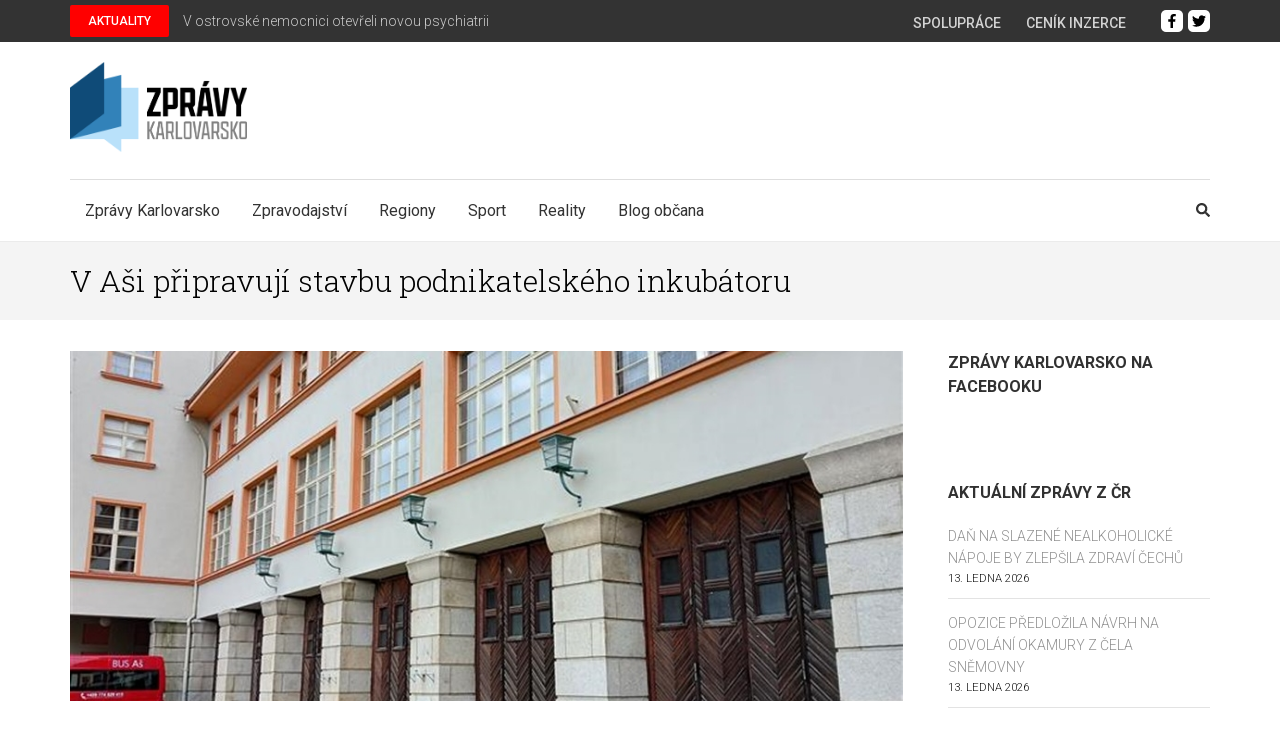

--- FILE ---
content_type: text/html; charset=utf-8
request_url: https://www.in-pocasi.cz/pocasi-na-web/pocasi-na-web.php?typ=light&layout=pruh&region=3&barva-den=f4f4f4&barva-teplota=f4f4f4&dni=5
body_size: 309
content:

document.write('<div style="width: 60px; text-align: center; float: left; padding-bottom: 5px;">');
document.write('<font color="#f4f4f4"><b>Pátek</b></font>');
document.write('<br/>');
document.write('<img src="https://media.in-pocasi.cz/images/pocasi-na-web/simple/mlha.png"  alt="Mlha" title="Mlha"  >');
document.write('<br/>');
document.write('<strong>');
document.write('<font color="#f4f4f4">1 &deg;C</font>');
document.write('</strong>');
document.write('</div>');
document.write('<div style="width: 60px; text-align: center; float: left; padding-bottom: 5px;">');
document.write('<font color="#f4f4f4"><b>Sobota</b></font>');
document.write('<br/>');
document.write('<img src="https://media.in-pocasi.cz/images/pocasi-na-web/simple/mlha.png"  alt="Mlha" title="Mlha"  >');
document.write('<br/>');
document.write('<strong>');
document.write('<font color="#f4f4f4">0 &deg;C</font>');
document.write('</strong>');
document.write('</div>');
document.write('<div style="width: 60px; text-align: center; float: left; padding-bottom: 5px;">');
document.write('<font color="#f4f4f4"><b>Neděle</b></font>');
document.write('<br/>');
document.write('<img src="https://media.in-pocasi.cz/images/pocasi-na-web/simple/polojasno.png"  alt="Polojasno" title="Polojasno"  >');
document.write('<br/>');
document.write('<strong>');
document.write('<font color="#f4f4f4">1 &deg;C</font>');
document.write('</strong>');
document.write('</div>');
document.write('<div style="width: 60px; text-align: center; float: left; padding-bottom: 5px;">');
document.write('<font color="#f4f4f4"><b>Pondělí</b></font>');
document.write('<br/>');
document.write('<img src="https://media.in-pocasi.cz/images/pocasi-na-web/simple/skorojasno.png"  alt="Skoro jasno" title="Skoro jasno"  >');
document.write('<br/>');
document.write('<strong>');
document.write('<font color="#f4f4f4">-2 &deg;C</font>');
document.write('</strong>');
document.write('</div>');
document.write('<div style="width: 60px; text-align: center; float: left; padding-bottom: 5px;">');
document.write('<font color="#f4f4f4"><b>Úterý</b></font>');
document.write('<br/>');
document.write('<img src="https://media.in-pocasi.cz/images/pocasi-na-web/simple/jasno.png"  alt="Jasno" title="Jasno"  >');
document.write('<br/>');
document.write('<strong>');
document.write('<font color="#f4f4f4">-3 &deg;C</font>');
document.write('</strong>');
document.write('</div>');
document.write('<br style="clear: left;">');


--- FILE ---
content_type: text/html; charset=utf-8
request_url: https://www.google.com/recaptcha/api2/anchor?ar=1&k=6LchW_4ZAAAAALvCcFZ5E2XSJtNM9vioTmX3aZOx&co=aHR0cHM6Ly96cHJhdnlrYXJsb3ZhcnNrby5jejo0NDM.&hl=cs&v=PoyoqOPhxBO7pBk68S4YbpHZ&theme=light&size=normal&anchor-ms=20000&execute-ms=30000&cb=bnjw0eamyt4f
body_size: 49519
content:
<!DOCTYPE HTML><html dir="ltr" lang="cs"><head><meta http-equiv="Content-Type" content="text/html; charset=UTF-8">
<meta http-equiv="X-UA-Compatible" content="IE=edge">
<title>reCAPTCHA</title>
<style type="text/css">
/* cyrillic-ext */
@font-face {
  font-family: 'Roboto';
  font-style: normal;
  font-weight: 400;
  font-stretch: 100%;
  src: url(//fonts.gstatic.com/s/roboto/v48/KFO7CnqEu92Fr1ME7kSn66aGLdTylUAMa3GUBHMdazTgWw.woff2) format('woff2');
  unicode-range: U+0460-052F, U+1C80-1C8A, U+20B4, U+2DE0-2DFF, U+A640-A69F, U+FE2E-FE2F;
}
/* cyrillic */
@font-face {
  font-family: 'Roboto';
  font-style: normal;
  font-weight: 400;
  font-stretch: 100%;
  src: url(//fonts.gstatic.com/s/roboto/v48/KFO7CnqEu92Fr1ME7kSn66aGLdTylUAMa3iUBHMdazTgWw.woff2) format('woff2');
  unicode-range: U+0301, U+0400-045F, U+0490-0491, U+04B0-04B1, U+2116;
}
/* greek-ext */
@font-face {
  font-family: 'Roboto';
  font-style: normal;
  font-weight: 400;
  font-stretch: 100%;
  src: url(//fonts.gstatic.com/s/roboto/v48/KFO7CnqEu92Fr1ME7kSn66aGLdTylUAMa3CUBHMdazTgWw.woff2) format('woff2');
  unicode-range: U+1F00-1FFF;
}
/* greek */
@font-face {
  font-family: 'Roboto';
  font-style: normal;
  font-weight: 400;
  font-stretch: 100%;
  src: url(//fonts.gstatic.com/s/roboto/v48/KFO7CnqEu92Fr1ME7kSn66aGLdTylUAMa3-UBHMdazTgWw.woff2) format('woff2');
  unicode-range: U+0370-0377, U+037A-037F, U+0384-038A, U+038C, U+038E-03A1, U+03A3-03FF;
}
/* math */
@font-face {
  font-family: 'Roboto';
  font-style: normal;
  font-weight: 400;
  font-stretch: 100%;
  src: url(//fonts.gstatic.com/s/roboto/v48/KFO7CnqEu92Fr1ME7kSn66aGLdTylUAMawCUBHMdazTgWw.woff2) format('woff2');
  unicode-range: U+0302-0303, U+0305, U+0307-0308, U+0310, U+0312, U+0315, U+031A, U+0326-0327, U+032C, U+032F-0330, U+0332-0333, U+0338, U+033A, U+0346, U+034D, U+0391-03A1, U+03A3-03A9, U+03B1-03C9, U+03D1, U+03D5-03D6, U+03F0-03F1, U+03F4-03F5, U+2016-2017, U+2034-2038, U+203C, U+2040, U+2043, U+2047, U+2050, U+2057, U+205F, U+2070-2071, U+2074-208E, U+2090-209C, U+20D0-20DC, U+20E1, U+20E5-20EF, U+2100-2112, U+2114-2115, U+2117-2121, U+2123-214F, U+2190, U+2192, U+2194-21AE, U+21B0-21E5, U+21F1-21F2, U+21F4-2211, U+2213-2214, U+2216-22FF, U+2308-230B, U+2310, U+2319, U+231C-2321, U+2336-237A, U+237C, U+2395, U+239B-23B7, U+23D0, U+23DC-23E1, U+2474-2475, U+25AF, U+25B3, U+25B7, U+25BD, U+25C1, U+25CA, U+25CC, U+25FB, U+266D-266F, U+27C0-27FF, U+2900-2AFF, U+2B0E-2B11, U+2B30-2B4C, U+2BFE, U+3030, U+FF5B, U+FF5D, U+1D400-1D7FF, U+1EE00-1EEFF;
}
/* symbols */
@font-face {
  font-family: 'Roboto';
  font-style: normal;
  font-weight: 400;
  font-stretch: 100%;
  src: url(//fonts.gstatic.com/s/roboto/v48/KFO7CnqEu92Fr1ME7kSn66aGLdTylUAMaxKUBHMdazTgWw.woff2) format('woff2');
  unicode-range: U+0001-000C, U+000E-001F, U+007F-009F, U+20DD-20E0, U+20E2-20E4, U+2150-218F, U+2190, U+2192, U+2194-2199, U+21AF, U+21E6-21F0, U+21F3, U+2218-2219, U+2299, U+22C4-22C6, U+2300-243F, U+2440-244A, U+2460-24FF, U+25A0-27BF, U+2800-28FF, U+2921-2922, U+2981, U+29BF, U+29EB, U+2B00-2BFF, U+4DC0-4DFF, U+FFF9-FFFB, U+10140-1018E, U+10190-1019C, U+101A0, U+101D0-101FD, U+102E0-102FB, U+10E60-10E7E, U+1D2C0-1D2D3, U+1D2E0-1D37F, U+1F000-1F0FF, U+1F100-1F1AD, U+1F1E6-1F1FF, U+1F30D-1F30F, U+1F315, U+1F31C, U+1F31E, U+1F320-1F32C, U+1F336, U+1F378, U+1F37D, U+1F382, U+1F393-1F39F, U+1F3A7-1F3A8, U+1F3AC-1F3AF, U+1F3C2, U+1F3C4-1F3C6, U+1F3CA-1F3CE, U+1F3D4-1F3E0, U+1F3ED, U+1F3F1-1F3F3, U+1F3F5-1F3F7, U+1F408, U+1F415, U+1F41F, U+1F426, U+1F43F, U+1F441-1F442, U+1F444, U+1F446-1F449, U+1F44C-1F44E, U+1F453, U+1F46A, U+1F47D, U+1F4A3, U+1F4B0, U+1F4B3, U+1F4B9, U+1F4BB, U+1F4BF, U+1F4C8-1F4CB, U+1F4D6, U+1F4DA, U+1F4DF, U+1F4E3-1F4E6, U+1F4EA-1F4ED, U+1F4F7, U+1F4F9-1F4FB, U+1F4FD-1F4FE, U+1F503, U+1F507-1F50B, U+1F50D, U+1F512-1F513, U+1F53E-1F54A, U+1F54F-1F5FA, U+1F610, U+1F650-1F67F, U+1F687, U+1F68D, U+1F691, U+1F694, U+1F698, U+1F6AD, U+1F6B2, U+1F6B9-1F6BA, U+1F6BC, U+1F6C6-1F6CF, U+1F6D3-1F6D7, U+1F6E0-1F6EA, U+1F6F0-1F6F3, U+1F6F7-1F6FC, U+1F700-1F7FF, U+1F800-1F80B, U+1F810-1F847, U+1F850-1F859, U+1F860-1F887, U+1F890-1F8AD, U+1F8B0-1F8BB, U+1F8C0-1F8C1, U+1F900-1F90B, U+1F93B, U+1F946, U+1F984, U+1F996, U+1F9E9, U+1FA00-1FA6F, U+1FA70-1FA7C, U+1FA80-1FA89, U+1FA8F-1FAC6, U+1FACE-1FADC, U+1FADF-1FAE9, U+1FAF0-1FAF8, U+1FB00-1FBFF;
}
/* vietnamese */
@font-face {
  font-family: 'Roboto';
  font-style: normal;
  font-weight: 400;
  font-stretch: 100%;
  src: url(//fonts.gstatic.com/s/roboto/v48/KFO7CnqEu92Fr1ME7kSn66aGLdTylUAMa3OUBHMdazTgWw.woff2) format('woff2');
  unicode-range: U+0102-0103, U+0110-0111, U+0128-0129, U+0168-0169, U+01A0-01A1, U+01AF-01B0, U+0300-0301, U+0303-0304, U+0308-0309, U+0323, U+0329, U+1EA0-1EF9, U+20AB;
}
/* latin-ext */
@font-face {
  font-family: 'Roboto';
  font-style: normal;
  font-weight: 400;
  font-stretch: 100%;
  src: url(//fonts.gstatic.com/s/roboto/v48/KFO7CnqEu92Fr1ME7kSn66aGLdTylUAMa3KUBHMdazTgWw.woff2) format('woff2');
  unicode-range: U+0100-02BA, U+02BD-02C5, U+02C7-02CC, U+02CE-02D7, U+02DD-02FF, U+0304, U+0308, U+0329, U+1D00-1DBF, U+1E00-1E9F, U+1EF2-1EFF, U+2020, U+20A0-20AB, U+20AD-20C0, U+2113, U+2C60-2C7F, U+A720-A7FF;
}
/* latin */
@font-face {
  font-family: 'Roboto';
  font-style: normal;
  font-weight: 400;
  font-stretch: 100%;
  src: url(//fonts.gstatic.com/s/roboto/v48/KFO7CnqEu92Fr1ME7kSn66aGLdTylUAMa3yUBHMdazQ.woff2) format('woff2');
  unicode-range: U+0000-00FF, U+0131, U+0152-0153, U+02BB-02BC, U+02C6, U+02DA, U+02DC, U+0304, U+0308, U+0329, U+2000-206F, U+20AC, U+2122, U+2191, U+2193, U+2212, U+2215, U+FEFF, U+FFFD;
}
/* cyrillic-ext */
@font-face {
  font-family: 'Roboto';
  font-style: normal;
  font-weight: 500;
  font-stretch: 100%;
  src: url(//fonts.gstatic.com/s/roboto/v48/KFO7CnqEu92Fr1ME7kSn66aGLdTylUAMa3GUBHMdazTgWw.woff2) format('woff2');
  unicode-range: U+0460-052F, U+1C80-1C8A, U+20B4, U+2DE0-2DFF, U+A640-A69F, U+FE2E-FE2F;
}
/* cyrillic */
@font-face {
  font-family: 'Roboto';
  font-style: normal;
  font-weight: 500;
  font-stretch: 100%;
  src: url(//fonts.gstatic.com/s/roboto/v48/KFO7CnqEu92Fr1ME7kSn66aGLdTylUAMa3iUBHMdazTgWw.woff2) format('woff2');
  unicode-range: U+0301, U+0400-045F, U+0490-0491, U+04B0-04B1, U+2116;
}
/* greek-ext */
@font-face {
  font-family: 'Roboto';
  font-style: normal;
  font-weight: 500;
  font-stretch: 100%;
  src: url(//fonts.gstatic.com/s/roboto/v48/KFO7CnqEu92Fr1ME7kSn66aGLdTylUAMa3CUBHMdazTgWw.woff2) format('woff2');
  unicode-range: U+1F00-1FFF;
}
/* greek */
@font-face {
  font-family: 'Roboto';
  font-style: normal;
  font-weight: 500;
  font-stretch: 100%;
  src: url(//fonts.gstatic.com/s/roboto/v48/KFO7CnqEu92Fr1ME7kSn66aGLdTylUAMa3-UBHMdazTgWw.woff2) format('woff2');
  unicode-range: U+0370-0377, U+037A-037F, U+0384-038A, U+038C, U+038E-03A1, U+03A3-03FF;
}
/* math */
@font-face {
  font-family: 'Roboto';
  font-style: normal;
  font-weight: 500;
  font-stretch: 100%;
  src: url(//fonts.gstatic.com/s/roboto/v48/KFO7CnqEu92Fr1ME7kSn66aGLdTylUAMawCUBHMdazTgWw.woff2) format('woff2');
  unicode-range: U+0302-0303, U+0305, U+0307-0308, U+0310, U+0312, U+0315, U+031A, U+0326-0327, U+032C, U+032F-0330, U+0332-0333, U+0338, U+033A, U+0346, U+034D, U+0391-03A1, U+03A3-03A9, U+03B1-03C9, U+03D1, U+03D5-03D6, U+03F0-03F1, U+03F4-03F5, U+2016-2017, U+2034-2038, U+203C, U+2040, U+2043, U+2047, U+2050, U+2057, U+205F, U+2070-2071, U+2074-208E, U+2090-209C, U+20D0-20DC, U+20E1, U+20E5-20EF, U+2100-2112, U+2114-2115, U+2117-2121, U+2123-214F, U+2190, U+2192, U+2194-21AE, U+21B0-21E5, U+21F1-21F2, U+21F4-2211, U+2213-2214, U+2216-22FF, U+2308-230B, U+2310, U+2319, U+231C-2321, U+2336-237A, U+237C, U+2395, U+239B-23B7, U+23D0, U+23DC-23E1, U+2474-2475, U+25AF, U+25B3, U+25B7, U+25BD, U+25C1, U+25CA, U+25CC, U+25FB, U+266D-266F, U+27C0-27FF, U+2900-2AFF, U+2B0E-2B11, U+2B30-2B4C, U+2BFE, U+3030, U+FF5B, U+FF5D, U+1D400-1D7FF, U+1EE00-1EEFF;
}
/* symbols */
@font-face {
  font-family: 'Roboto';
  font-style: normal;
  font-weight: 500;
  font-stretch: 100%;
  src: url(//fonts.gstatic.com/s/roboto/v48/KFO7CnqEu92Fr1ME7kSn66aGLdTylUAMaxKUBHMdazTgWw.woff2) format('woff2');
  unicode-range: U+0001-000C, U+000E-001F, U+007F-009F, U+20DD-20E0, U+20E2-20E4, U+2150-218F, U+2190, U+2192, U+2194-2199, U+21AF, U+21E6-21F0, U+21F3, U+2218-2219, U+2299, U+22C4-22C6, U+2300-243F, U+2440-244A, U+2460-24FF, U+25A0-27BF, U+2800-28FF, U+2921-2922, U+2981, U+29BF, U+29EB, U+2B00-2BFF, U+4DC0-4DFF, U+FFF9-FFFB, U+10140-1018E, U+10190-1019C, U+101A0, U+101D0-101FD, U+102E0-102FB, U+10E60-10E7E, U+1D2C0-1D2D3, U+1D2E0-1D37F, U+1F000-1F0FF, U+1F100-1F1AD, U+1F1E6-1F1FF, U+1F30D-1F30F, U+1F315, U+1F31C, U+1F31E, U+1F320-1F32C, U+1F336, U+1F378, U+1F37D, U+1F382, U+1F393-1F39F, U+1F3A7-1F3A8, U+1F3AC-1F3AF, U+1F3C2, U+1F3C4-1F3C6, U+1F3CA-1F3CE, U+1F3D4-1F3E0, U+1F3ED, U+1F3F1-1F3F3, U+1F3F5-1F3F7, U+1F408, U+1F415, U+1F41F, U+1F426, U+1F43F, U+1F441-1F442, U+1F444, U+1F446-1F449, U+1F44C-1F44E, U+1F453, U+1F46A, U+1F47D, U+1F4A3, U+1F4B0, U+1F4B3, U+1F4B9, U+1F4BB, U+1F4BF, U+1F4C8-1F4CB, U+1F4D6, U+1F4DA, U+1F4DF, U+1F4E3-1F4E6, U+1F4EA-1F4ED, U+1F4F7, U+1F4F9-1F4FB, U+1F4FD-1F4FE, U+1F503, U+1F507-1F50B, U+1F50D, U+1F512-1F513, U+1F53E-1F54A, U+1F54F-1F5FA, U+1F610, U+1F650-1F67F, U+1F687, U+1F68D, U+1F691, U+1F694, U+1F698, U+1F6AD, U+1F6B2, U+1F6B9-1F6BA, U+1F6BC, U+1F6C6-1F6CF, U+1F6D3-1F6D7, U+1F6E0-1F6EA, U+1F6F0-1F6F3, U+1F6F7-1F6FC, U+1F700-1F7FF, U+1F800-1F80B, U+1F810-1F847, U+1F850-1F859, U+1F860-1F887, U+1F890-1F8AD, U+1F8B0-1F8BB, U+1F8C0-1F8C1, U+1F900-1F90B, U+1F93B, U+1F946, U+1F984, U+1F996, U+1F9E9, U+1FA00-1FA6F, U+1FA70-1FA7C, U+1FA80-1FA89, U+1FA8F-1FAC6, U+1FACE-1FADC, U+1FADF-1FAE9, U+1FAF0-1FAF8, U+1FB00-1FBFF;
}
/* vietnamese */
@font-face {
  font-family: 'Roboto';
  font-style: normal;
  font-weight: 500;
  font-stretch: 100%;
  src: url(//fonts.gstatic.com/s/roboto/v48/KFO7CnqEu92Fr1ME7kSn66aGLdTylUAMa3OUBHMdazTgWw.woff2) format('woff2');
  unicode-range: U+0102-0103, U+0110-0111, U+0128-0129, U+0168-0169, U+01A0-01A1, U+01AF-01B0, U+0300-0301, U+0303-0304, U+0308-0309, U+0323, U+0329, U+1EA0-1EF9, U+20AB;
}
/* latin-ext */
@font-face {
  font-family: 'Roboto';
  font-style: normal;
  font-weight: 500;
  font-stretch: 100%;
  src: url(//fonts.gstatic.com/s/roboto/v48/KFO7CnqEu92Fr1ME7kSn66aGLdTylUAMa3KUBHMdazTgWw.woff2) format('woff2');
  unicode-range: U+0100-02BA, U+02BD-02C5, U+02C7-02CC, U+02CE-02D7, U+02DD-02FF, U+0304, U+0308, U+0329, U+1D00-1DBF, U+1E00-1E9F, U+1EF2-1EFF, U+2020, U+20A0-20AB, U+20AD-20C0, U+2113, U+2C60-2C7F, U+A720-A7FF;
}
/* latin */
@font-face {
  font-family: 'Roboto';
  font-style: normal;
  font-weight: 500;
  font-stretch: 100%;
  src: url(//fonts.gstatic.com/s/roboto/v48/KFO7CnqEu92Fr1ME7kSn66aGLdTylUAMa3yUBHMdazQ.woff2) format('woff2');
  unicode-range: U+0000-00FF, U+0131, U+0152-0153, U+02BB-02BC, U+02C6, U+02DA, U+02DC, U+0304, U+0308, U+0329, U+2000-206F, U+20AC, U+2122, U+2191, U+2193, U+2212, U+2215, U+FEFF, U+FFFD;
}
/* cyrillic-ext */
@font-face {
  font-family: 'Roboto';
  font-style: normal;
  font-weight: 900;
  font-stretch: 100%;
  src: url(//fonts.gstatic.com/s/roboto/v48/KFO7CnqEu92Fr1ME7kSn66aGLdTylUAMa3GUBHMdazTgWw.woff2) format('woff2');
  unicode-range: U+0460-052F, U+1C80-1C8A, U+20B4, U+2DE0-2DFF, U+A640-A69F, U+FE2E-FE2F;
}
/* cyrillic */
@font-face {
  font-family: 'Roboto';
  font-style: normal;
  font-weight: 900;
  font-stretch: 100%;
  src: url(//fonts.gstatic.com/s/roboto/v48/KFO7CnqEu92Fr1ME7kSn66aGLdTylUAMa3iUBHMdazTgWw.woff2) format('woff2');
  unicode-range: U+0301, U+0400-045F, U+0490-0491, U+04B0-04B1, U+2116;
}
/* greek-ext */
@font-face {
  font-family: 'Roboto';
  font-style: normal;
  font-weight: 900;
  font-stretch: 100%;
  src: url(//fonts.gstatic.com/s/roboto/v48/KFO7CnqEu92Fr1ME7kSn66aGLdTylUAMa3CUBHMdazTgWw.woff2) format('woff2');
  unicode-range: U+1F00-1FFF;
}
/* greek */
@font-face {
  font-family: 'Roboto';
  font-style: normal;
  font-weight: 900;
  font-stretch: 100%;
  src: url(//fonts.gstatic.com/s/roboto/v48/KFO7CnqEu92Fr1ME7kSn66aGLdTylUAMa3-UBHMdazTgWw.woff2) format('woff2');
  unicode-range: U+0370-0377, U+037A-037F, U+0384-038A, U+038C, U+038E-03A1, U+03A3-03FF;
}
/* math */
@font-face {
  font-family: 'Roboto';
  font-style: normal;
  font-weight: 900;
  font-stretch: 100%;
  src: url(//fonts.gstatic.com/s/roboto/v48/KFO7CnqEu92Fr1ME7kSn66aGLdTylUAMawCUBHMdazTgWw.woff2) format('woff2');
  unicode-range: U+0302-0303, U+0305, U+0307-0308, U+0310, U+0312, U+0315, U+031A, U+0326-0327, U+032C, U+032F-0330, U+0332-0333, U+0338, U+033A, U+0346, U+034D, U+0391-03A1, U+03A3-03A9, U+03B1-03C9, U+03D1, U+03D5-03D6, U+03F0-03F1, U+03F4-03F5, U+2016-2017, U+2034-2038, U+203C, U+2040, U+2043, U+2047, U+2050, U+2057, U+205F, U+2070-2071, U+2074-208E, U+2090-209C, U+20D0-20DC, U+20E1, U+20E5-20EF, U+2100-2112, U+2114-2115, U+2117-2121, U+2123-214F, U+2190, U+2192, U+2194-21AE, U+21B0-21E5, U+21F1-21F2, U+21F4-2211, U+2213-2214, U+2216-22FF, U+2308-230B, U+2310, U+2319, U+231C-2321, U+2336-237A, U+237C, U+2395, U+239B-23B7, U+23D0, U+23DC-23E1, U+2474-2475, U+25AF, U+25B3, U+25B7, U+25BD, U+25C1, U+25CA, U+25CC, U+25FB, U+266D-266F, U+27C0-27FF, U+2900-2AFF, U+2B0E-2B11, U+2B30-2B4C, U+2BFE, U+3030, U+FF5B, U+FF5D, U+1D400-1D7FF, U+1EE00-1EEFF;
}
/* symbols */
@font-face {
  font-family: 'Roboto';
  font-style: normal;
  font-weight: 900;
  font-stretch: 100%;
  src: url(//fonts.gstatic.com/s/roboto/v48/KFO7CnqEu92Fr1ME7kSn66aGLdTylUAMaxKUBHMdazTgWw.woff2) format('woff2');
  unicode-range: U+0001-000C, U+000E-001F, U+007F-009F, U+20DD-20E0, U+20E2-20E4, U+2150-218F, U+2190, U+2192, U+2194-2199, U+21AF, U+21E6-21F0, U+21F3, U+2218-2219, U+2299, U+22C4-22C6, U+2300-243F, U+2440-244A, U+2460-24FF, U+25A0-27BF, U+2800-28FF, U+2921-2922, U+2981, U+29BF, U+29EB, U+2B00-2BFF, U+4DC0-4DFF, U+FFF9-FFFB, U+10140-1018E, U+10190-1019C, U+101A0, U+101D0-101FD, U+102E0-102FB, U+10E60-10E7E, U+1D2C0-1D2D3, U+1D2E0-1D37F, U+1F000-1F0FF, U+1F100-1F1AD, U+1F1E6-1F1FF, U+1F30D-1F30F, U+1F315, U+1F31C, U+1F31E, U+1F320-1F32C, U+1F336, U+1F378, U+1F37D, U+1F382, U+1F393-1F39F, U+1F3A7-1F3A8, U+1F3AC-1F3AF, U+1F3C2, U+1F3C4-1F3C6, U+1F3CA-1F3CE, U+1F3D4-1F3E0, U+1F3ED, U+1F3F1-1F3F3, U+1F3F5-1F3F7, U+1F408, U+1F415, U+1F41F, U+1F426, U+1F43F, U+1F441-1F442, U+1F444, U+1F446-1F449, U+1F44C-1F44E, U+1F453, U+1F46A, U+1F47D, U+1F4A3, U+1F4B0, U+1F4B3, U+1F4B9, U+1F4BB, U+1F4BF, U+1F4C8-1F4CB, U+1F4D6, U+1F4DA, U+1F4DF, U+1F4E3-1F4E6, U+1F4EA-1F4ED, U+1F4F7, U+1F4F9-1F4FB, U+1F4FD-1F4FE, U+1F503, U+1F507-1F50B, U+1F50D, U+1F512-1F513, U+1F53E-1F54A, U+1F54F-1F5FA, U+1F610, U+1F650-1F67F, U+1F687, U+1F68D, U+1F691, U+1F694, U+1F698, U+1F6AD, U+1F6B2, U+1F6B9-1F6BA, U+1F6BC, U+1F6C6-1F6CF, U+1F6D3-1F6D7, U+1F6E0-1F6EA, U+1F6F0-1F6F3, U+1F6F7-1F6FC, U+1F700-1F7FF, U+1F800-1F80B, U+1F810-1F847, U+1F850-1F859, U+1F860-1F887, U+1F890-1F8AD, U+1F8B0-1F8BB, U+1F8C0-1F8C1, U+1F900-1F90B, U+1F93B, U+1F946, U+1F984, U+1F996, U+1F9E9, U+1FA00-1FA6F, U+1FA70-1FA7C, U+1FA80-1FA89, U+1FA8F-1FAC6, U+1FACE-1FADC, U+1FADF-1FAE9, U+1FAF0-1FAF8, U+1FB00-1FBFF;
}
/* vietnamese */
@font-face {
  font-family: 'Roboto';
  font-style: normal;
  font-weight: 900;
  font-stretch: 100%;
  src: url(//fonts.gstatic.com/s/roboto/v48/KFO7CnqEu92Fr1ME7kSn66aGLdTylUAMa3OUBHMdazTgWw.woff2) format('woff2');
  unicode-range: U+0102-0103, U+0110-0111, U+0128-0129, U+0168-0169, U+01A0-01A1, U+01AF-01B0, U+0300-0301, U+0303-0304, U+0308-0309, U+0323, U+0329, U+1EA0-1EF9, U+20AB;
}
/* latin-ext */
@font-face {
  font-family: 'Roboto';
  font-style: normal;
  font-weight: 900;
  font-stretch: 100%;
  src: url(//fonts.gstatic.com/s/roboto/v48/KFO7CnqEu92Fr1ME7kSn66aGLdTylUAMa3KUBHMdazTgWw.woff2) format('woff2');
  unicode-range: U+0100-02BA, U+02BD-02C5, U+02C7-02CC, U+02CE-02D7, U+02DD-02FF, U+0304, U+0308, U+0329, U+1D00-1DBF, U+1E00-1E9F, U+1EF2-1EFF, U+2020, U+20A0-20AB, U+20AD-20C0, U+2113, U+2C60-2C7F, U+A720-A7FF;
}
/* latin */
@font-face {
  font-family: 'Roboto';
  font-style: normal;
  font-weight: 900;
  font-stretch: 100%;
  src: url(//fonts.gstatic.com/s/roboto/v48/KFO7CnqEu92Fr1ME7kSn66aGLdTylUAMa3yUBHMdazQ.woff2) format('woff2');
  unicode-range: U+0000-00FF, U+0131, U+0152-0153, U+02BB-02BC, U+02C6, U+02DA, U+02DC, U+0304, U+0308, U+0329, U+2000-206F, U+20AC, U+2122, U+2191, U+2193, U+2212, U+2215, U+FEFF, U+FFFD;
}

</style>
<link rel="stylesheet" type="text/css" href="https://www.gstatic.com/recaptcha/releases/PoyoqOPhxBO7pBk68S4YbpHZ/styles__ltr.css">
<script nonce="F8KRCdRyyij15km7v_kfHA" type="text/javascript">window['__recaptcha_api'] = 'https://www.google.com/recaptcha/api2/';</script>
<script type="text/javascript" src="https://www.gstatic.com/recaptcha/releases/PoyoqOPhxBO7pBk68S4YbpHZ/recaptcha__cs.js" nonce="F8KRCdRyyij15km7v_kfHA">
      
    </script></head>
<body><div id="rc-anchor-alert" class="rc-anchor-alert"></div>
<input type="hidden" id="recaptcha-token" value="[base64]">
<script type="text/javascript" nonce="F8KRCdRyyij15km7v_kfHA">
      recaptcha.anchor.Main.init("[\x22ainput\x22,[\x22bgdata\x22,\x22\x22,\[base64]/[base64]/[base64]/KE4oMTI0LHYsdi5HKSxMWihsLHYpKTpOKDEyNCx2LGwpLFYpLHYpLFQpKSxGKDE3MSx2KX0scjc9ZnVuY3Rpb24obCl7cmV0dXJuIGx9LEM9ZnVuY3Rpb24obCxWLHYpe04odixsLFYpLFZbYWtdPTI3OTZ9LG49ZnVuY3Rpb24obCxWKXtWLlg9KChWLlg/[base64]/[base64]/[base64]/[base64]/[base64]/[base64]/[base64]/[base64]/[base64]/[base64]/[base64]\\u003d\x22,\[base64]\x22,\[base64]/fyUcw7jChmMEAX0lw57CgEw3S0/Dp8OYaBLDnsOUwqAMw49rU8O9Zh1rXMOSPXN/w7VYwpA2w7rDq8OLwqQ3FwlWwrVeH8OCwoXCvElITjpiwrMPKVvCvMKOwqVrwo4bwq/DkMKyw6MRwr5NwoDDiMKtw5PCrmvDl8O8bA9FOEdPwqJYwqBIcMKUw77DrHo6IjLDssKzwqJjwp4wdsKSw4kwZ1DCsBlNwqMCwo7Chg/DuRktw6PDj0vChx/[base64]/CocKHYMOcVWYsOXHDtQLCkcK0f8KbGsK/alVLZSR4w6Qzw7nCscKqHcOVF8Kgw4tfRQJfwq9GDxLDtA15RGLCshvCp8KbwoHDi8OWw5VJCmbDjcKUw4/[base64]/Dg3pRXMK8QcOwRkBRScOQwo4Qwpo5aHHDk8OuRiZkL8KnwrHCsRtYwq1dPEkLcGbCik7CpcKJw6rCtMOPMAfDsMKaw7rDnsOrPAx8A2zCmcOuX3/Cggstwolfwr19SVzDtsOsw6t8PDREKMKpw7p3UMKOw7hcG1NRPwHDoF8PdcOOwrNewonCmEjDu8OrwqlResKQf1RcBWsIwrvDicOAXsKVw6HDpCJGUXHChjc2wqdYw4fCvX9sez5WwqzCqQg3c1IVKcOQPcKhwoYfw6/DsD7Dkl4aw6/DjT0Dw5rChThACsKMwpwYw5HDtcO4w7TCmsOdHsOcw7HDvUEdw5ELw5hJAcKCB8KHwpInXsOlwooVwr8zaMKVw54MCDLDoMKKwowGw4R4dMKOF8OgwoLDhcOzbytRSj/CqQDCrwLDg8K9ZMO+wpbCjMKFXjU3KyfCp1UjIQBSCsKGw5sawrwSSm01P8OpwpELccOjwr1cbMODw5wHw5nCgxHCjhgUM8KUwozCs8KSw6XDj8OZw43DssKxw5/CmcOEw6Byw6owJsODN8KWwpNlw67CuF5yKUxKDsOmMWF9RcKIbibDuwk+ZUUfw57Cr8OCw7PCisOhQsO0ZsKeWVFMw4dWwrbCmF4SfsKFdXnDrnrDhsKOO3PCucKoDcOfWi9NN8KrDcKOJ3TDvgl8wr8Rwo8/AcOIw4jCm8KBwqTCgcOJwpYlwrRqwp3CrUjCksOiwpDCrUDCp8OowopVS8K7GGzCqsKKAMKidsKJwqvCsyjCj8K8dcKMBkc2w6bDtMKZw5EsB8KRw4TCogvDlsKKYMK6w5tqw7jCl8O2wqLCvQ0Zw5IAw7TDtcO4fsKKw4LCocK8bMO6Kkhdw55EwrR/wp7DjDbCgcOZLS80wrDDhMKodQAXworCpMOhw4Rgwr/Ck8ODw47Ds1B+MXDCrAwCwp3CmsO/[base64]/CmsKZw5zDjsKtwoXCihUGw51bw5zDtjrDicOLc1xaIkI7w6tobsKZw61YRnDDs8Kuwo/DuEAFNMKIHsKtw5AIw4FjKMK/GWTDhgYsU8Olw7xlwr5DaWxgwrAyYX/CvRrDocKww6NKHMKhfG/[base64]/wr5Qw7wXG8KHScOSw5fCoHltw7vDqRUPwofChHfConF+wpYLRMO5c8Kcwpo9Fi/DnhsjDsK2XnHCjsKIw6R7wrx6w7EuwprDhMK3w43Cv1XChmp/E8KDV3xuP1XDvmFOwpDDnwjCo8OIOhg7w4ggJE8Aw4DCjMOsfFXCkko2RMOvJMKSMcKuacKhwptdwpPClQ8uEGjCj3rDl3XCuCFSS8KMw5BEKcO/NlxOwr/DqsK/JXFPbsOVBMOawozCtA/[base64]/TcOdbl3CoGvDuCvCrcKVfGrDlsOZRsOXw6JvcwBvcUvDkcKYdzTDhxgaLm8DPVLChzLCoMKFLMKgesK3UCTDmTrCpWTDpFVww7s0ZcOLG8KIwpTCkWEsZU7CgMKFMBJ7w6Yqwqo6w5UhQCo2wpcLKEnCljPCrkkOwoDCkcK3wrB/[base64]/fVMGNH3Ch38FWcObQxNzwoTCqQ1jwrfDiUnCkE/[base64]/AQgBYcKYPMK1w4DCg8OMwrTCm8OEw7zCpULDh8KEw51nGCPCsk/[base64]/[base64]/[base64]/wqbClcOGw5twTMK5wrd4CXQiwpTChsOyEjZjWCNnw5IBwpA8UcKgJ8KLw7NRfsKCwodvwqVLw5PDpEo+w5dew5ILB3w/[base64]/w4Mtw7rCv8KQwp3CrsK8w6vChh7Ci3XCuMKrHgkZQA4twpDCmRLCi0DCtB3DsMKww5s5wo8mw4t1V01KfjzCl0dvwodUw5x0w7PDmjbDuwjDm8K1Hnd/w6fDpsOowrjCgwnCm8OoUMOuw79VwqdGdgBwOsKYw5XDmMO/wqbCicKwHsO/[base64]/Do8K0w5rDqj0MwpsdHcKLwqzCv8OFLnozwrAQNcOyVMKQw54JTTbDunozw7LDisKfZU1SUjDCrMONLsOZwoLCiMKbB8K6wp0zNsOkfAXDg1vDvMKmRcONw5vCn8Kkw4o1HzcGwrtLSRTCkcOzw4FdfnTDvj/Dr8K7woFBcA0pw7DDow8qwokUNw/DocKWwpjCsD0Swr5Zwo/DvxLDtwJIw4TDqQnCn8KGw7ISZ8KKwoPDuTnDkyXClcO6wrYtX1wbw7INwrAgSMODHMOxwpTCsADCqUvCncKGRAhFWcKAwqzCrMKowpbDicKvdQo7RwLClTrDr8K/c2INZ8K3WMO8w5jDj8OpE8KfwrgRR8OPwqVNTsKUw6HDhTwlw5fCr8OYEMKjw78yw5Nxw4/[base64]/CpMOnRsKqFW0ZTFc1w5TDkxXCmFlpTDbDk8OhVcKKw7A1wpxSecKPw6XDmSbDhkxaw6QeL8O4QMKIwp/[base64]/Cm8KHA8Knw5DDu3XCrcKCwqU9wrfDujpiGxNRLMO2wqoDwq7CrsKVXsO4wqHCocKTwrrCvMOLDCgOGsKcFMKSSQciKErCrwt4wqEIcXrDn8K+McOMf8KLwrUowpTCpiJ9w5DCksKiTMO8KAzDkMKBwr5kXS/CicKgZ0Z4wowmQMOdwr0Tw4PCngvCp1LCigTDiMOLYcKmwrvDlHvDiMKLwpnDoWxXD8OEDsKtw4/Dv2HDl8KpOsKCw7HCl8OmEmVbw4/[base64]/DzpzSsOKwoAmBiHCtcODB8OSw4AIWHXDrRTCrXHCsMKDwqDDm1FLSnAkwoRhNyzCjh1xwrx9EcKuw4jDs3LClMOFwrBTwoLCv8KMXMKMfBbCl8OAw7fCmMOoaMO4w67ChMK8w50Hw6YzwrZqwqLCqsOXw5MSwrDDmMKYw5zCtg5KAsK1S8KjZG/DpDQEwo/DuicJw6TCs3RmwpkpwrvCuTjDkjtREcOKw6lhGsOHKMKHMsKzw6kyw5TCuDnCm8OnNxcZPyfCkmDCowg3wrFyQ8K0RlpQRcOJwpzCmk5fw7lowpfDmiMew73DlUomZFnCusO9wow2f8O/[base64]/Cpy7DmVrCvTEoUG/CnMOOwq85w5fDhMKfZBbCtQVxaVrDrsKDw4HDmxfDosKGLwHDp8KRMVxwwpZVw7rDoMOPMmzCn8OBDT04G8KcBwXDuSHDiMO5TEbCrhUNXsK3wpzDm8KKbMOWwprCrVhxwrljwpEyTjzCiMO4cMKywotwY1M/EGhUIsKBWz9tYXzDnX1EQQlzwrXDrjbCjMKGwo/CgcOCw45efxvDmMOBwoITd2DDp8O7bD9MwqI+dmVDOcOXw5fDqsKJw4USwq0tXH3CvV5RHMK/[base64]/CtExPw67DosO7w4FBIgrDl8KHf8KRw5ZGIMOOw73DtMOMw5jCq8KeAMOvwpzCmcKycCBEUwhQY3YEwogTcTJTBXEGBsKfI8OgSSnDgcO/XmcNw7jDjULDosKXFMKeFsKjwpzCpkcgQzFvw69LAMKjw5wBAcKAw4TDkErCqSEbw7LCi0J0w5lTAlhqw7PCncOxEWbDhMKFEcK+N8KCc8Okw4HCn3zDmMKfAsOiJm7DtyDDhsOKw6vCr0pGa8OTw4BfP3BqRRDDrTIVdMOmw7p2wq9YUU7Coz/[base64]/Ck8KZIcK1LsKhwrh7w6tIwpTCgSLCghoRwpTCvDpewqrCnyPDgcO0FcOleGtEBMOnBjkhw5zCjMKPw78AZcKoRDHDjgfDrG/Cu8KSFg0NdMO9w43DkzXCsMO5wo3DgmBOdWPCpcORw5bCv8OCwrLCnRdnwqnDmcOAwq1Jw5gUw6oWFX0Iw6jDrcKIKC7Cu8KhWBbDq2bDn8OuH2Bvwp8iwrZCw48gw7fDmB0Vw7JYKsK1w4Rpwr/Dig9aHsOdw6PDpcK/L8OvVldEZW9EajLDgcK8W8OdRsKpw5g3UsKzIsOPbcObFcOWwoXClzXDrSN2SCrCocK1URDDoMK2w7zDncODATLCn8OaLwtcYgzDuGp+woDCi8KCU8OeRMOww6vDhyrCoFAGwrrCuMOtfz/CvVI0exPCk1s+HT1MWUfCmmxhwqMwwoYbWypdwrNEG8KeWsOXBsO6wr/CpcKvworCuErCnTVjw5dPw7Q1BgzCtnDCiWYBEcOqw6UCflPDisOUQcKcKcKBT8KeT8O7w5vDrzTCrHXDkkFtXcKMW8Occ8OYw6ttOTtVw6lBSxdgY8ODQx4SJMKIUU0hwq/CmTUqFBYIEsOHwp8QalrCvcONKsO8wqvDlD01bcKLw7AKdsOlFDN4wrhCSxrDnMOuQ8OEwq/DoH7CvRUZw5YpTsKBwrPCnmVMXcONw5ZeCMOMwol5w6nClcKIJgnCl8KsbEbDqiEpwrFuRcKDVMKmSMKzwpBpwo7CiSMIw44ew4Bdw6gpwqAdeMK0IwJOwp9/[base64]/w4wlRMKtXlXDhk9yw6BuLh5wwojCswZ0A8KvVsKEIMKiF8OVN3PCuDDCn8OwHcKIeQDDtGHChsKvEcOUwqRxZcKEDsKIw5HCpcKjwqA/bsKTwr/DiQ/DgcO+wqfDqsK1MnAxbhvDv1XCvDERKcOXAR3Dh8Oyw6k3Hloww4LCu8OzXizCgiEAwq/CtU9dVsKUWMOgw6RZwpFxZFETwq/CgizChsKXJDASLz0/fXjCjMOLCCPCgGnDmk0eSMKtw4zCncKgWypawpJMwpHCuxpiZm7CnkoDwqtXw65CMhNiPMOww7TDvMKPwoZ9w7nDmMK6KCLCpsOGwppaw4XCoG/ChMOYKTLCmcK9w5NRw6RMwpTCjMOtwqRfwrDDrUjCucKxw5RnbULDqcKTQzHCn3spUh7CsMKwEsOhXcOrw7cmD8Kiw7ArYEdIeCrDsFk7QUxww7h6fGERXhB2C3gZw4AwwrUtwrQ2wqjCnDsEw4QBw6hqXcOhw78eJMK1GsOuw7Iqw4J/ZWxNwoZ0BsKKwpk5w5XDvShrw51VG8KwXj0awpjCmsO+DsOAw7lSczQVTsOaNXfDvkJOwqjDiMKkBE/CnR/CicOoA8KxCcKla8OAwr3CqUERwp4YwoPDgHHCocOhF8ONw4zDvMO2w5Aiw4ZFw4gfDDfCsMKSH8KGDcOjW3jDpXPCucKTw5HDnXc9wrJzw7rDicOgwoh4wo/[base64]/Cv8K7w5bCqyR4wq/CnsOMJMOyG8O6CcKJQMOnw69Iw4TCpsOSw57DvsOzwoTDi8K2WcKdw6F+w49KBcOIw60kwoPDilo3T01Xw7R2woxJJltceMOEwqXCrcKiw5XCiTbCnhE7JMO4XMOdTMOUwqnCvcOZdT3CpHURFSTDoMOUHcObDUVcUcOfGg/DlcOwVMOlwp3DscOfD8KkwrHDoTvDoHXDq1XCjsKOw4LDuMOhZGIJAHtXBhHCmcOgw5bCrcKIwr3DpsOaW8KpOxxAJiIfwrwpJMOFATvDi8K8woANw6PCp185wq3Cg8K/[base64]/O8KqC07Dng8yw78vUBrDrwvDtmXCj07Cq8OnwrDDlcK0wqzDvx3CjlHDgsOmw7RDOMK+woYHw6rCtFJQwpx/LQ3Dk2TDrsKywqEWLGfCjyvDgMKReUvDvnQjLEIAwpYHFcKrw4bCocO1esKhLiNyTS0Twr9Ew5PClcOlDlhLQcKUw6sMw7Nwa24RBV3CqsKYSQ0JVDDDgMOnw4TDvFbCo8OPRx1GJBDDsMO+CCXCjMO2w6jDvAvDsgYCVcKEw69zw6PDiyx/[base64]/w7jDn8OGw7RUMcOfw7PCr8OnB8KpwrBQR8KSUhjDksKow6PCsDwAw5nDlMKPfE3DsSbDpsKnw6tCw7wKCMOSw55EcsOcaTXCucO8AwXCozXDpwtiM8OdRnrCkEnCh2zDlk3CgVjDkDkzT8OQacKwwoTDrsKTwq/[base64]/[base64]/CjsKSN8OyEz7Dk8K1Y8OBwqTDvMOtB8KOw6bCusOYwp4/w5U4FsKAw61wwpFeIRN/bnFzJsKqY0DDo8KPXMOKUsKzwr8kw5JoZiIrRcOfwpTCijoEPcKMw6jCrcOEwq7DvSEowrPCoEhWwqYnw6Bcw4/Dq8O7wqkrVcKwIWEyVwTCgi5rw4wFLVxvwp3ClcKMw4zCpG42w43DqsONKyPCuMO3w7jDp8OswqLCkHTDmsK9ScOqN8Krwq3DtcKlw4TCscO1w4/DlMKWwpp2Vg4awqzDnUXCrgdTQsKkR8KSw57CvMO9w485wrzCnMKEw5gFVyBNDQ1kwrFSwpzDocOvfsKGOTHCkcKXwrvDkMOaPsOVR8ObF8KKecO/VRfDpi7CnSHDqGXCksKAPT3DonDDr8O+w60Kwo7CilF8wpHCs8OBRcKFPUZBXw4ww7x4EMKmwqfDiVNlA8Kxwqgzw5wqM3LCq1McV34hQzPCrnAUfwDDinPCgFpxwpzDo0MlwovDrcKqV2tAw6PCosKxw7p5w6piw59TU8O8wqTDtC/DhwTCqFRrw5HDvFbDosKYwoU/wocycsK8wq3CssOewphow7c6w5nDnh3CrRtITQrCkMOFw6zCgcK3N8OKw4/Do37Di8OadMKaBF8Ew4vCp8O0JkppQ8OEUis2wr44wr4hwpBKccKhDA3Ds8KBw5NJFcKhWW9dw6gkwoPDvjhPecOdMErCtsKbblvCncKSDRlJw6Bqw4k2RsKdw5rCjMOoJMO/UycWw7zDgsOEw6wNNsKBwr0iw57DnjN4XMKBXQfDpsOUWSTDp2jCrWbCgcK2woTCp8KvFQ/CocO7AycowpZmLwJqwrspambDhTjDiz0JG8OmWcKzw4LDtGnDl8Oiw7HDpFnCsnHDk37CkcOvw5Iqw4A2AwAzcsKIw5nCqQzDvMOJwpXDsmJYQUVBaB/[base64]/CuX/Cu8OoLXZPYQXCu8K4woQ9O0XCqsOmahvClWnDlcKPCMKEIsKwW8Omw6lMw7vCp2bClRrDmjMJw4/CgcKeewNqw5NQZcKTS8OXw6V+HMOpZUpIQ15MwoouNiDCjTHCtcOZd0/DhsOJwp7Dh8KCNj0Swr7Cs8OVw4rCrwfCpwBSRBtFG8KAPsORLsOjQ8KSwpsmwqPClcORL8K5YQvDgBYewpYRc8Kswp/[base64]/DlRRCwqnDnTvDhcOCwrMMBcKuw67CuSEVGgrCsAo7CFbDkDhYw6fCjMKGw4JPRCsMNsOFwpnCm8O3bcK2w4hfwqwsUsOPwq4SfsOoCUkbMGZYwpHCn8ORwqHCvMOaFAEjwo8GUsOGUV/DlnXDpMK/[base64]/Cu0nCj8Kvaj3DpcOwY8OSw4zCu8KqwpMhwrx8QmDDv8OtHBwQwp7CuTnCqhrDrFoyNytqw6jCpFctcD/DrljCk8OhdDIhw65/GBkyRMKLQMK/EgjDpCPDtsOywrE6wrx+KkZaw7Vhw6rCsB/DrnkQI8KXITsBw4JreMK/[base64]/Ct1vCp8OZw49hw793wpR3QcK5T8O2T8KscQvCjMOHw73DpSHClMO4wo8Mw4nCu1DDs8KQwqXCr8OzwqfCm8O6eMK7BsO8Z24Ewp0ww5pYT3PChUrCoE/Co8O/w7wue8OpBloQw5IqO8OTRBUfw4bCgsKiwr7CtcK6w6YnTsOPwr7DlibDrsOTVcOVKRHCl8OIcn7Cg8KHw7wLw5fCq8KMwrkpNWPCosKOfy5pw6/[base64]/[base64]/DkmXDpzYmwolIw4/DuUXDncKPLMOkwqnCo8OVw6AVCDLDtCJkwp1MwqFWwqhQw4RIesO0WQDDrsOUw5vDqcO5bWZsw6RgbBIFw43Cu3LCtEAZeMOKMn3DrFHDjcK0wo7CqioFwpDDvMK5w5sgPMK3w7rDmk/DikDDuUMlwqbDjDDDlSoGXsOuCMOrw4jDiz/DuGXDpsOFw714wp1/[base64]/DrsKow7x4w5ANw6BWw6Zww6/[base64]/b8Orw61Sw5tQcVPCmGckMXExwrDDliMmw4/DtcKYw6MpagFewp/Ct8K+Sn7Ci8KFW8OgK3nCsTZNeAPDvcKlex55b8KrPkvDlcK3JsKjXg3DvkZLw5LCg8OLGsOSw5TDqCfCtcK2ZkHCi1V/w4h9w41kwqZDbsO2KwFUdjlCw7o8G27DrsKnQMObwrPDl8K1wp9zHCzDm2PDnFlkWQTDrMObPsK/wqgwScKGM8KRYMK9wpMCCSAUeDjCsMKcw7Y/wqTCnsKewqIKwqt+w7dtN8KZw7YTfsKVw489D0/DshpNIDDCqlrClDQPw7DCiAjDrcKVw4nCmgYRUsKPc24UU8OnWsO/[base64]/CuWjCiFwiGcOlQ8KPwqHDmBXCuGbClMKbZibClcKyO8ONw4nCmcO6T8ODNcKKw6IbM2kBw4nCkFPDqcK5w5jCtxXCumTDoTdGw7PCl8OUwoALUMORw6vClR/CmsOKPCzCqcOTwqYIbCB7McKSLn1/[base64]/DjWpHAHMKfAbCgMK1RMOoTMKWw5/DlMOFw7Zcd8OeYMKfw4TDmMODwqLCtAwoEsK5PxQcNcKRw7QfZMKadMKSw57CrMKdZD1wPkXDisOyZ8K2M0k+CkjCh8OrMUUKG20+w553wpZcLcOowqh+wr7DlwduSEjClMKhwoYqwqcZeTkkw4vCscKgGsK8Dz3Cp8Oaw5DCpMO2w5nDmcK+woXCpSLDk8K7wqI/[base64]/[base64]/[base64]/DvU1Fwod2w6Mmw64ZalDCvMKyZsOIw4DCucOYwpJUw7ZUcDdfSm1/B0nCizhDI8Oxw5rDjxYYIhnDkAYgWsKhw47DvsOmYMOww6Mhw5NmwovDlCxzwpMJFw5QDjwJF8KCVsOswoIhw7vDlcK1w7sMNcKww71yTcOAw48yB3lfwpQ/[base64]/[base64]/CsgHCpDDDmsObw4XDiW07w5jDh8Kcwo/DvkvCusK3w43CnsOLM8K4OxIIJMOPG3hHOHQZw6xHwpPDuEDClVjDosO1ClnDvhjCisKZO8KNw4jDpcKrw4UcwrTCu1rCrz8qVGRCw7TDpE/Cl8O6w7HCk8OVbsO8w4JNHwZWw4MxLUVUPSNUGsOABBLDocK0Xg8Gw5MQw5bDjcKVcsK/bmfCoR5nw5YkdVjCsWcNeMOTwoTDjWzCj156XMOWKAl1wpHCk28Bwp0aaMKvwoDCo8OaOcOBw6DDhUjDn0hnw78vwrjDkMOvwr9KNMKfw7DDrcOXw5U6CMKFVcK9BVHCuyPCgMKGw6JPacOoKMK7w4FwMsKaw7nClEBqw4/DrTvDnScoFy13wowvQsKewqDDvkjDtcKhwozDtCY5HMOBYcOjDVbDkWDCtloaIiHDuXpgMsOTI1PDpMOkwrFhDnLCqFvClC7CgsKqQ8KABsKgwpvCrsOEwro7CXlowr/[base64]/[base64]/CnmUGQnxbP8OAOcKGwqclLsOQwpnCmStvw53Cu8O+w7/Dh8Kbw6XCtMKWZMODX8O3w6BXUcKxw55NHsO9w6fCs8KqYMO0w541C8KPwr9ZwrLCm8KICMOoBnjDtg0ePsKcw4Egwo10w64Bw7RewrjCiSFZX8KZD8ODwoMCwo/[base64]/DqFhBBUnCgcO5bVzCo10mw43CpsKyQnzDl8OdwqAUwoMvB8KRGsKBaHPCuFLCiwYHw594SHPCvcKbw7vCnsOqwrrCosO+w5w3wo5rwprCtMKbwpLCg8OXwr0kw4TCoznCqkRYw7/[base64]/CvsO+wpPCoi9ESHoGwqFDV8OOw5tpS8OewpZJwr51Z8OdKQBdwpTDqMK6NcOzw7V6XiHCiwzCqxjCtlchBBLCjVrClMOXc3Jfw5Z6wrfCs1h/aTEdVMKqGD/CgsOSOsOZwpVhZcK1w4xzw5/DlcOXw48/w5cPw6MZesOew4MCLgDDsgVewpQSwrXCgMKcGSssFsOlCTjCi1zCoB9oITMdwoJXwovCnSDDjCnDjB5dw5HCt0XDv1dDwpklw4TCiCXDtMKWw6g1JFABLcKywoDCoMOUw4rDqcOZwrnClko/JMOOw7Qjw6jDjcK4clB4wqjClGwFe8Orw6fCocOiecOdwohidsOICMK3N2IZw4kYBMO5w5vDqVfCv8OAXxgGQDwHw5/[base64]/[base64]/[base64]/[base64]/DkxAWw79BAMKhSWHCucKDw6R/TcOhAAXDuVNceVldNsOXw4FeEVDDj3TDg3t3ehc5QCTDjsKzw5/[base64]/DoDQEw5FJEcKywrB9VjoTw4jDgsKlKsOHw5Y0QiDDncOGbsKuw4rCjMOIw7BZKsOSwq/DusKIbsKheCDCv8KswpnCvGfCjg3DtsKYw7vCo8O0WsOZw4/CtsOQc2PDrGTDugnDtsO1wptbwoTDkCwHw4lfwq1yIMKDwojCiBbDtMKIecKoCDIcMMKIHU/CtsKXC39LCsKGCcK5w7MbwpnDigU/GsO7woNpWw3CsMO8w7/DuMOlw6cjw4zCtB9qRcKcwo53cRvCqcKPYsKyw6fCrcOVasOIc8KzwpdJQUYtwo7DiioQTsO/[base64]/CkzNcGy1tJ8OFamonwqXDrA9WHcKSw45ZQULDqmROw4gyw7FpNQbCsBQEw6fDosOEwrRmF8KAw6ELbT3DjCx4IF1vwp3Cr8K7QXYzw4nDlcKTwpjCq8OzFMKLw6vDvMKUw5N+w7fCpsOxw4kRwo/CtMOvw5jCjzdvw5TCmEbDqcKfNEnCkAPCnxzClmBdC8KoJVrDsQxmwp9Tw4dhwqHCt2Y1wqRjwq3DosKjw4lZwp/DhcKkCTtSJMK3e8OrHMKXwoXCs3/[base64]/[base64]/[base64]/DhcK4wrjDgcOcwp5NYsOqwqjDrllGLDLCmnYiw6FqwoAcwrzDkVjCn8Oywp7DjwhIwrXChcO8IzzDicOew5JBwpTCoB5ew65Ewpkqw6Vpw6HDoMO3W8OpwqIUwoJZHsK/N8OZWHTCqnbDn8OrbcKLdcK9wrNew69JO8Okw7cqwpRpw7oNLsKmwqvCgMOmUXQpw58Yw7/DpcOeGMKIwqLCscOQw4RNw77CksOlwrHDlcOiSw4Swoosw4QqOk1xwrlKecOVIMOlw513wrNvwpvCi8KjwqwJO8KNwrHCkMKQYUTDqsKTbzBVw5VgIUPCs8KqCsOlwonDtMKlw7zDiykrw4bCjsKswpUQw4DCgyDCmcOiw4/Cp8OAwrIqP2bCnCpdKcO5ZMKaK8KXHMO1HcOXw7waU1bDksO9L8ODWDc0BcK/w41Iw7jCh8Kww6QnwpPCqsK4w5TDsGcvfjhpFzRPH23DqsO9w4rDrsOqahUHCAnCssOFeFR/wr1nYlEbw4o/YGxmJsKNwrzCpDEFK8OxaMO8IMOlw7JVw4XDmzlCwp/[base64]/DvFZpZ3zCln4/w5FFw6PDpHhWwoUWMx8Hw4FrwpzDt8KUw73DpXNxw5QgSsKFwqQlRcKkwpzDuMO3f8K5w78udkM/w4bDg8OEdz3DkMKqw4F2w6bDqlIPwp9qQ8K6wrDCkcKhKcKSID7DgjtPSA3ChMKHITnDnmTDk8O5w73Dk8O0wqEXTDPDkmfDpU9EwrpMfsKvMcKkPRzDicOtwooowqhCTBHDs2rCosKnNQxoGwo4Dk/ChsKrwp0pw4jCjMODwocWKQwBF003U8OgPcOpw6NsU8KhwroQwpZuw7TDoinDuxrCqcKvRmc5w77CrCsJw7PDn8KCw4o1w69GDsO0woUpTMK2w40Aw4jDqsKTXMK3w6HDssKSG8KGD8KkZsO6NzHCllTDmCBsw7DCnyh+LHzCpcKMBsK3w4p5wpoHeMKxwofDhMOlfB/[base64]/w5ZFwpNfIHNdcll8w6wPw6JWw6DDvlYQDmPCh8Kyw4APw5Udw4DCscKwwrrDpMK2YsO5TSxtw5dPwrgSw58Kw7wHwp/CghXCvFPCt8OHw6p8L219wqfDpMK5WsOkR1VpwqwAERwIQcOvbBwRa8O+IsOuw6zCisKTQETCssKnEzNuCSVlw7LChS7DolrDv3kAaMKpehjCk0FXSMKmGMO7JsOqw6fCh8K8LXEyw6fCj8OJw7QQXRIMfW/ChQxtw5XCqsK6cGTCpWpHLzTDtQzDgcKaNBFhOXPDhXtowrYqwqzCgMOlwrXDpWPDvcK0JcOVw5zCjz8PwrDCjHTDi1Iebk/[base64]/[base64]/CmGhbwrnDrUXCh8OnwrbCrDlHQcKkVsKzw7p6SsKzwqATfsKMw4XCkB56Vg8WKnbDnT9LwotHZ3JUVj0/[base64]/N8KGbsOOQXNPw7XDmzvChm/DmSTCik/DmWxnw7YPM8OcVyIDwrTDixNQGWzCvV8MwojDlVbDjMKxw5PCiEcJw5PCpgEVwpvCl8Ouwp/CtcKnNXbDg8K7OyZBwqUTwrJ/wojDoG7CixnDolFWZcKKw7YRU8Kiw7UlfVbCm8Opdlgld8KCw6/CuRjCjg1JV2pLw4TCqsOwTcOBw45OwqlHwr4vwqRiNMKMwr/Dt8ORDhHDt8KlwqXCu8Omdn/ChsKNwr3CmHHDlSHDgcO8QzwPRMKUw4dkw7vDolHDvcKeCMOofxPDo3zDosO4IMKTCHVSw70FY8KWwogNKcKmNSQ/[base64]/CmTjDicO9asKCwq7DlsOEZW7CjyPCnCdEw7/Cs8OYRsKtTQpiIEXCr8KzZ8OXDcKcUHHCgcK4dcK4ew7CqgPDi8OAQ8KNw7Msw5DCpcOtwrLCsSEEbyrDkXkvw67CrcKKWcOkwq/CqQbDpsKiwqjDl8O6F1jCt8KQEXEzw4wuN3zCvsOrw7DDpcOIL3h/w6cjw4zDglFYw64xcWTCkCNiw7HDhVDDmzzDssKoXzTDvMORwqDDlsKQw6AqTCIkwrVbHMO+ccKHHEDCu8OiwqLCqcOgJ8OJwrolXcOfwoPCusK/wqpgF8KBYsKYTjjCtsOJwr9+woJcwoLDoljClMOfw53DuwjDvsKrwp7DucKRDMOgTlN/w4jCghQ+LsKPwp/[base64]/[base64]/DhhLDi1YMUmLCiRAiF8KPDMO/w7wwecKKRsOgO0N4w4DCtsOiPQnCqcKRw6R/WnHDu8Omw614woweNMObGsKJSg/[base64]/CmCnCsMKIVHBhw4jCs8KsMW/DtsKWTcOUw453wqbDrMKRwojCjcOSwpjDjcOCIMOJT1HDhsOEaHoQw4/DuQrCsMOzMMKywqJ+wp7Ci8OVwqUqwrfCrjMROMOZwoEaSQRicUc3FywyY8KPw5llc1rDgUnCmFZiHV/Dh8OnwpxDF25Gw5FaYVtdcjhTwrglw6VTwoBZwrDCkQrCl1fCtQ/CjQXDnnRUDDkTU2jCmDchGsOIwpLCtlLCu8KhLcO9McOM\x22],null,[\x22conf\x22,null,\x226LchW_4ZAAAAALvCcFZ5E2XSJtNM9vioTmX3aZOx\x22,0,null,null,null,1,[21,125,63,73,95,87,41,43,42,83,102,105,109,121],[1017145,304],0,null,null,null,null,0,null,0,1,700,1,null,0,\[base64]/76lBhnEnQkZnOKMAhk\\u003d\x22,0,1,null,null,1,null,0,0,null,null,null,0],\x22https://zpravykarlovarsko.cz:443\x22,null,[1,1,1],null,null,null,0,3600,[\x22https://www.google.com/intl/cs/policies/privacy/\x22,\x22https://www.google.com/intl/cs/policies/terms/\x22],\x228x/qPboWJQuXmnFSQMMJZ53ut9hMcH6+n7KF5ElcpQI\\u003d\x22,0,0,null,1,1768576700083,0,0,[162,196,75,25],null,[115,235,94,232,199],\x22RC-o19LOGdEDUGXAA\x22,null,null,null,null,null,\x220dAFcWeA4n7wGCSAuFxBtEKq4V65wFHNWhw8bSs027l6ji2Df1sLl7vrECRNWlwhuTPLR1z4HbIBeiKsaWfoeF8l5cJVxJy6XyaQ\x22,1768659499920]");
    </script></body></html>

--- FILE ---
content_type: application/javascript
request_url: https://zpravykarlovarsko.cz/wp-content/themes/metro-magazine-pro/js/jquery.ticker.min.js?ver=2.3.2
body_size: 2263
content:
(function($){$.fn.ticker=function(options){var opts=$.extend({},$.fn.ticker.defaults,options);if($(this).length==0){if(window.console&&window.console.log){window.console.log('Element does not exist in DOM!')}
else{alert('Element does not exist in DOM!')}
return!1}
var newsID='#'+$(this).attr('id');var tagType=$(this).get(0).tagName;return this.each(function(){var uniqID=getUniqID();var settings={position:0,time:0,distance:0,newsArr:{},play:!0,paused:!1,contentLoaded:!1,dom:{contentID:'#ticker-content-'+uniqID,titleID:'#ticker-title-'+uniqID,titleElem:'#ticker-title-'+uniqID+' SPAN',tickerID:'#ticker-'+uniqID,wrapperID:'#ticker-wrapper-'+uniqID,revealID:'#ticker-swipe-'+uniqID,revealElem:'#ticker-swipe-'+uniqID+' SPAN',controlsID:'#ticker-controls-'+uniqID,prevID:'#prev-'+uniqID,nextID:'#next-'+uniqID,playPauseID:'#play-pause-'+uniqID}};if(tagType!='UL'&&tagType!='OL'&&opts.htmlFeed===!0){debugError('Cannot use <'+tagType.toLowerCase()+'> type of element for this plugin - must of type <ul> or <ol>');return!1}
opts.direction=='rtl'?opts.direction='right':opts.direction='left';initialisePage();function countSize(obj){var size=0,key;for(key in obj){if(obj.hasOwnProperty(key))size++}
return size};function getUniqID(){var newDate=new Date;return newDate.getTime()}
function debugError(obj){if(opts.debugMode){if(window.console&&window.console.log){window.console.log(obj)}
else{alert(obj)}}}
function initialisePage(){processContent();$(newsID).wrap('<div id="'+settings.dom.wrapperID.replace('#','')+'"></div>');$(settings.dom.wrapperID).children().remove();$(settings.dom.wrapperID).append('<div id="'+settings.dom.tickerID.replace('#','')+'" class="ticker"><div id="'+settings.dom.titleID.replace('#','')+'" class="ticker-title"><span><!-- --></span></div><p id="'+settings.dom.contentID.replace('#','')+'" class="ticker-content"></p><div id="'+settings.dom.revealID.replace('#','')+'" class="ticker-swipe"><span><!-- --></span></div></div>');$(settings.dom.wrapperID).removeClass('no-js').addClass('ticker-wrapper has-js '+opts.direction);$(settings.dom.tickerElem+','+settings.dom.contentID).hide();if(opts.controls){$(settings.dom.controlsID).live('click mouseover mousedown mouseout mouseup',function(e){var button=e.target.id;if(e.type=='click'){switch(button){case settings.dom.prevID.replace('#',''):settings.paused=!0;$(settings.dom.playPauseID).addClass('paused');manualChangeContent('prev');break;case settings.dom.nextID.replace('#',''):settings.paused=!0;$(settings.dom.playPauseID).addClass('paused');manualChangeContent('next');break;case settings.dom.playPauseID.replace('#',''):if(settings.play==!0){settings.paused=!0;$(settings.dom.playPauseID).addClass('paused');pauseTicker()}
else{settings.paused=!1;$(settings.dom.playPauseID).removeClass('paused');restartTicker()}
break}}
else if(e.type=='mouseover'&&$('#'+button).hasClass('controls')){$('#'+button).addClass('over')}
else if(e.type=='mousedown'&&$('#'+button).hasClass('controls')){$('#'+button).addClass('down')}
else if(e.type=='mouseup'&&$('#'+button).hasClass('controls')){$('#'+button).removeClass('down')}
else if(e.type=='mouseout'&&$('#'+button).hasClass('controls')){$('#'+button).removeClass('over')}});$(settings.dom.wrapperID).append('<ul id="'+settings.dom.controlsID.replace('#','')+'" class="ticker-controls"><li id="'+settings.dom.playPauseID.replace('#','')+'" class="jnt-play-pause controls"><a href=""><!-- --></a></li><li id="'+settings.dom.prevID.replace('#','')+'" class="jnt-prev controls"><a href=""><!-- --></a></li><li id="'+settings.dom.nextID.replace('#','')+'" class="jnt-next controls"><a href=""><!-- --></a></li></ul>')}
if(opts.displayType!='fade'){$(settings.dom.contentID).mouseover(function(){if(settings.paused==!1){pauseTicker()}}).mouseout(function(){if(settings.paused==!1){restartTicker()}})}
if(!opts.ajaxFeed){setupContentAndTriggerDisplay()}}
function processContent(){if(settings.contentLoaded==!1){if(opts.ajaxFeed){if(opts.feedType=='xml'){$.ajax({url:opts.feedUrl,cache:!1,dataType:opts.feedType,async:!0,success:function(data){count=0;for(var a=0;a<data.childNodes.length;a++){if(data.childNodes[a].nodeName=='rss'){xmlContent=data.childNodes[a]}}
for(var i=0;i<xmlContent.childNodes.length;i++){if(xmlContent.childNodes[i].nodeName=='channel'){xmlChannel=xmlContent.childNodes[i]}}
for(var x=0;x<xmlChannel.childNodes.length;x++){if(xmlChannel.childNodes[x].nodeName=='item'){xmlItems=xmlChannel.childNodes[x];var title,link=!1;for(var y=0;y<xmlItems.childNodes.length;y++){if(xmlItems.childNodes[y].nodeName=='title'){title=xmlItems.childNodes[y].lastChild.nodeValue}
else if(xmlItems.childNodes[y].nodeName=='link'){link=xmlItems.childNodes[y].lastChild.nodeValue}
if((title!==!1&&title!='')&&link!==!1){settings.newsArr['item-'+count]={type:opts.titleText,content:'<a href="'+link+'">'+title+'</a>'};count++;title=!1;link=!1}}}}
if(countSize(settings.newsArr<1)){debugError('Couldn\'t find any content from the XML feed for the ticker to use!');return!1}
settings.contentLoaded=!0;setupContentAndTriggerDisplay()}})}
else{debugError('Code Me!')}}
else if(opts.htmlFeed){if($(newsID+' LI').length>0){$(newsID+' LI').each(function(i){settings.newsArr['item-'+i]={type:opts.titleText,content:$(this).html()}})}
else{debugError('Couldn\'t find HTML any content for the ticker to use!');return!1}}
else{debugError('The ticker is set to not use any types of content! Check the settings for the ticker.');return!1}}}
function setupContentAndTriggerDisplay(){settings.contentLoaded=!0;$(settings.dom.titleElem).html(settings.newsArr['item-'+settings.position].type);$(settings.dom.contentID).html(settings.newsArr['item-'+settings.position].content);if(settings.position==(countSize(settings.newsArr)-1)){settings.position=0}
else{settings.position++}
distance=$(settings.dom.contentID).width();time=distance/opts.speed;revealContent()}
function revealContent(){$(settings.dom.contentID).css('opacity','1');if(settings.play){var offset=$(settings.dom.titleID).width()+20;$(settings.dom.revealID).css(opts.direction,offset+'px');if(opts.displayType=='fade'){$(settings.dom.revealID).hide(0,function(){$(settings.dom.contentID).css(opts.direction,offset+'px').fadeIn(opts.fadeInSpeed,postReveal)})}
else if(opts.displayType=='scroll'){}
else{$(settings.dom.revealElem).show(0,function(){$(settings.dom.contentID).css(opts.direction,offset+'px').show();animationAction=opts.direction=='right'?{marginRight:distance+'px'}:{marginLeft:distance+'px'};$(settings.dom.revealID).css('margin-'+opts.direction,'0px').delay(20).animate(animationAction,time,'linear',postReveal)})}}
else{return!1}};function postReveal(){if(settings.play){$(settings.dom.contentID).delay(opts.pauseOnItems).fadeOut(opts.fadeOutSpeed);if(opts.displayType=='fade'){$(settings.dom.contentID).fadeOut(opts.fadeOutSpeed,function(){$(settings.dom.wrapperID).find(settings.dom.revealElem+','+settings.dom.contentID).hide().end().find(settings.dom.tickerID+','+settings.dom.revealID).show().end().find(settings.dom.tickerID+','+settings.dom.revealID).removeAttr('style');setupContentAndTriggerDisplay()})}
else{$(settings.dom.revealID).hide(0,function(){$(settings.dom.contentID).fadeOut(opts.fadeOutSpeed,function(){$(settings.dom.wrapperID).find(settings.dom.revealElem+','+settings.dom.contentID).hide().end().find(settings.dom.tickerID+','+settings.dom.revealID).show().end().find(settings.dom.tickerID+','+settings.dom.revealID).removeAttr('style');setupContentAndTriggerDisplay()})})}}
else{$(settings.dom.revealElem).hide()}}
function pauseTicker(){settings.play=!1;$(settings.dom.tickerID+','+settings.dom.revealID+','+settings.dom.titleID+','+settings.dom.titleElem+','+settings.dom.revealElem+','+settings.dom.contentID).stop(!0,!0);$(settings.dom.revealID+','+settings.dom.revealElem).hide();$(settings.dom.wrapperID).find(settings.dom.titleID+','+settings.dom.titleElem).show().end().find(settings.dom.contentID).show()}
function restartTicker(){settings.play=!0;settings.paused=!1;postReveal()}
function manualChangeContent(direction){pauseTicker();switch(direction){case 'prev':if(settings.position==0){settings.position=countSize(settings.newsArr)-2}
else if(settings.position==1){settings.position=countSize(settings.newsArr)-1}
else{settings.position=settings.position-2}
$(settings.dom.titleElem).html(settings.newsArr['item-'+settings.position].type);$(settings.dom.contentID).html(settings.newsArr['item-'+settings.position].content);break;case 'next':$(settings.dom.titleElem).html(settings.newsArr['item-'+settings.position].type);$(settings.dom.contentID).html(settings.newsArr['item-'+settings.position].content);break}
if(settings.position==(countSize(settings.newsArr)-1)){settings.position=0}
else{settings.position++}}})};$.fn.ticker.defaults={speed:0.10,ajaxFeed:!1,feedUrl:'',feedType:'xml',displayType:'reveal',htmlFeed:!0,debugMode:!0,controls:!0,titleText:'Latest',direction:'ltr',pauseOnItems:3000,fadeInSpeed:600,fadeOutSpeed:300}})(jQuery)